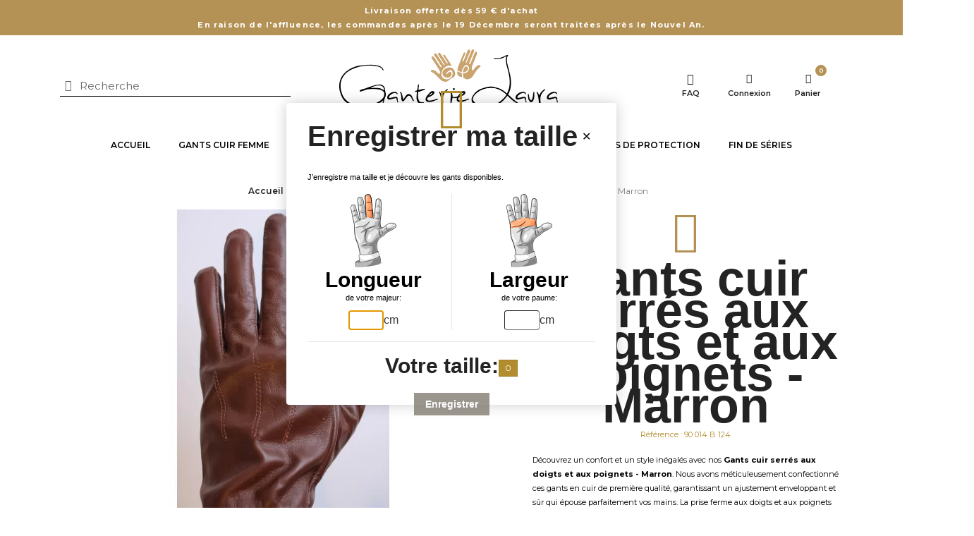

--- FILE ---
content_type: text/html; charset=utf-8
request_url: https://www.ganterie-laura.fr/gants-conduite/235-3063-gant-cuir-100-marron-fonce.html
body_size: 13487
content:
<!doctype html>
<html lang="fr-FR">

  <head>
    
      
  <meta charset="utf-8">


  <meta http-equiv="x-ua-compatible" content="ie=edge">



  <title>Gants cuir serrés aux doigts et aux poignets - Marron</title>
  
    
  
  <meta name="description" content="Découvrez un confort et un style inégalés avec nos Gants cuir serrés aux doigts et aux poignets - Marron. Nous avons méticuleusement confectionné ces gants en cuir de première qualité, garantissant un ajustement enveloppant et sûr qui épouse parfaitement vos mains. La prise ferme aux doigts et aux poignets offre une dextérité et une chaleur exceptionnelles, les rendant idéaux pour toutes les occasions. Vous apprécierez la teinte brune sophistiquée, une nuance polyvalente qui complète n&#039;importe quelle tenue. Faites l&#039;expérience de la différence qu&#039;apporte la qualité ; ces gants offrent durabilité et un toucher luxueux sur lesquels vous pouvez compter. Investissez dans une paire qui allie design intemporel et savoir-faire supérieur pour vos aventures quotidiennes.">
  <meta name="keywords" content="">
        <link rel="canonical" href="https://www.ganterie-laura.fr/gants-conduite/235-gant-cuir-100-marron-fonce.html">
    
      
  
  
    



  
  
  
  
  <script type="application/ld+json">
{
	"@context": "https://schema.org/",
	"@type": "Product",
	"name": "Gants cuir serrés aux doigts et aux poignets - Marron",
	"description": "Découvrez un confort et un style inégalés avec nos Gants cuir serrés aux doigts et aux poignets - Marron. Nous avons méticuleusement confectionné ces gants en cuir de première qualité, garantissant un ajustement enveloppant et sûr qui épouse parfaitement vos mains. La prise ferme aux doigts et aux poignets offre une dextérité et une chaleur exceptionnelles, les rendant idéaux pour toutes les occasions. Vous apprécierez la teinte brune sophistiquée, une nuance polyvalente qui complète n&#039;importe quelle tenue. Faites l&#039;expérience de la différence qu&#039;apporte la qualité ; ces gants offrent durabilité et un toucher luxueux sur lesquels vous pouvez compter. Investissez dans une paire qui allie design intemporel et savoir-faire supérieur pour vos aventures quotidiennes.",
	"category": "Gants de conduite en cuir",
	"image" :"https://www.ganterie-laura.fr/891-home_default/gant-cuir-100-marron-fonce.jpg",
	"sku": "90 014         B 124",
	"mpn": "90 014         B 124",
	"brand": {
		"@type": "Brand",
		"name": "Ganterie Laura"
	},
	"weight": {
			"@context": "https://schema.org",
			"@type": "QuantitativeValue",
			"value": "0.000000",
			"unitCode": "kg"
	},
	"offers": {
		"@type": "Offer",
		"priceCurrency": "EUR",
		"name": "Gants cuir serrés aux doigts et aux poignets - Marron",
		"price": "45.9",
		"url": "https://www.ganterie-laura.fr/gants-conduite/235-3063-gant-cuir-100-marron-fonce.html#/41-taille-75",
		"priceValidUntil": "2026-02-02",
			"image": ["https://www.ganterie-laura.fr/891-large_default/gant-cuir-100-marron-fonce.jpg","https://www.ganterie-laura.fr/892-large_default/gant-cuir-100-marron-fonce.jpg","https://www.ganterie-laura.fr/893-large_default/gant-cuir-100-marron-fonce.jpg"],
			"sku": "90 014         B 124",
		"mpn": "90 014         B 124",
				"availability": "https://schema.org/InStock",
		"seller": {
			"@type": "Organization",
			"name": "Ganterie Laura"
		}
	},
	"url": "https://www.ganterie-laura.fr/gants-conduite/235-3063-gant-cuir-100-marron-fonce.html#/41-taille-75"
}
</script>
  
  
    
  

  
    <meta property="og:title" content="Gants cuir serrés aux doigts et aux poignets - Marron" />
    <meta property="og:description" content="Découvrez un confort et un style inégalés avec nos Gants cuir serrés aux doigts et aux poignets - Marron. Nous avons méticuleusement confectionné ces gants en cuir de première qualité, garantissant un ajustement enveloppant et sûr qui épouse parfaitement vos mains. La prise ferme aux doigts et aux poignets offre une dextérité et une chaleur exceptionnelles, les rendant idéaux pour toutes les occasions. Vous apprécierez la teinte brune sophistiquée, une nuance polyvalente qui complète n&#039;importe quelle tenue. Faites l&#039;expérience de la différence qu&#039;apporte la qualité ; ces gants offrent durabilité et un toucher luxueux sur lesquels vous pouvez compter. Investissez dans une paire qui allie design intemporel et savoir-faire supérieur pour vos aventures quotidiennes." />
    <meta property="og:url" content="https://www.ganterie-laura.fr/gants-conduite/235-3063-gant-cuir-100-marron-fonce.html" />
    <meta property="og:site_name" content="Ganterie Laura" />
        



  <meta name="viewport" content="width=device-width, initial-scale=1">



  <link rel="icon" type="image/vnd.microsoft.icon" href="https://www.ganterie-laura.fr/img/favicon.ico?1664878100">
  <link rel="shortcut icon" type="image/x-icon" href="https://www.ganterie-laura.fr/img/favicon.ico?1664878100">



  



  	

  <script type="text/javascript">
        var prestashop = {"cart":{"products":[],"totals":{"total":{"type":"total","label":"Total","amount":0,"value":"0,00\u00a0\u20ac"},"total_including_tax":{"type":"total","label":"Total TTC","amount":0,"value":"0,00\u00a0\u20ac"},"total_excluding_tax":{"type":"total","label":"Total HT :","amount":0,"value":"0,00\u00a0\u20ac"}},"subtotals":{"products":{"type":"products","label":"Sous-total","amount":0,"value":"0,00\u00a0\u20ac"},"discounts":null,"shipping":{"type":"shipping","label":"Livraison","amount":0,"value":""},"tax":null},"products_count":0,"summary_string":"0 articles","vouchers":{"allowed":1,"added":[]},"discounts":[],"minimalPurchase":0,"minimalPurchaseRequired":""},"currency":{"id":1,"name":"Euro","iso_code":"EUR","iso_code_num":"978","sign":"\u20ac"},"customer":{"lastname":null,"firstname":null,"email":null,"birthday":null,"newsletter":null,"newsletter_date_add":null,"optin":null,"website":null,"company":null,"siret":null,"ape":null,"is_logged":false,"gender":{"type":null,"name":null},"addresses":[]},"language":{"name":"Fran\u00e7ais (French)","iso_code":"fr","locale":"fr-FR","language_code":"fr","is_rtl":"0","date_format_lite":"d\/m\/Y","date_format_full":"d\/m\/Y H:i:s","id":1},"page":{"title":"","canonical":"https:\/\/www.ganterie-laura.fr\/gants-conduite\/235-gant-cuir-100-marron-fonce.html","meta":{"title":"Gants cuir serr\u00e9s aux doigts et aux poignets - Marron","description":"D\u00e9couvrez un confort et un style in\u00e9gal\u00e9s avec nos Gants cuir serr\u00e9s aux doigts et aux poignets - Marron. Nous avons m\u00e9ticuleusement confectionn\u00e9 ces gants en cuir de premi\u00e8re qualit\u00e9, garantissant un ajustement enveloppant et s\u00fbr qui \u00e9pouse parfaitement vos mains. La prise ferme aux doigts et aux poignets offre une dext\u00e9rit\u00e9 et une chaleur exceptionnelles, les rendant id\u00e9aux pour toutes les occasions. Vous appr\u00e9cierez la teinte brune sophistiqu\u00e9e, une nuance polyvalente qui compl\u00e8te n'importe quelle tenue. Faites l'exp\u00e9rience de la diff\u00e9rence qu'apporte la qualit\u00e9 ; ces gants offrent durabilit\u00e9 et un toucher luxueux sur lesquels vous pouvez compter. Investissez dans une paire qui allie design intemporel et savoir-faire sup\u00e9rieur pour vos aventures quotidiennes.","keywords":"","robots":"index"},"page_name":"product","body_classes":{"lang-fr":true,"lang-rtl":false,"country-FR":true,"currency-EUR":true,"layout-full-width":true,"page-product":true,"tax-display-enabled":true,"product-id-235":true,"product-Gants cuir serr\u00e9s aux doigts et aux poignets - Marron":true,"product-id-category-21":true,"product-id-manufacturer-0":true,"product-id-supplier-0":true,"product-available-for-order":true},"admin_notifications":[]},"shop":{"name":"Ganterie Laura","logo":"https:\/\/www.ganterie-laura.fr\/img\/logo-1660909049.jpg","stores_icon":"https:\/\/www.ganterie-laura.fr\/img\/logo_stores.png","favicon":"https:\/\/www.ganterie-laura.fr\/img\/favicon.ico"},"urls":{"base_url":"https:\/\/www.ganterie-laura.fr\/","current_url":"https:\/\/www.ganterie-laura.fr\/gants-conduite\/235-3063-gant-cuir-100-marron-fonce.html","shop_domain_url":"https:\/\/www.ganterie-laura.fr","img_ps_url":"https:\/\/www.ganterie-laura.fr\/img\/","img_cat_url":"https:\/\/www.ganterie-laura.fr\/img\/c\/","img_lang_url":"https:\/\/www.ganterie-laura.fr\/img\/l\/","img_prod_url":"https:\/\/www.ganterie-laura.fr\/img\/p\/","img_manu_url":"https:\/\/www.ganterie-laura.fr\/img\/m\/","img_sup_url":"https:\/\/www.ganterie-laura.fr\/img\/su\/","img_ship_url":"https:\/\/www.ganterie-laura.fr\/img\/s\/","img_store_url":"https:\/\/www.ganterie-laura.fr\/img\/st\/","img_col_url":"https:\/\/www.ganterie-laura.fr\/img\/co\/","img_url":"https:\/\/www.ganterie-laura.fr\/themes\/carredas\/assets\/img\/","css_url":"https:\/\/www.ganterie-laura.fr\/themes\/carredas\/assets\/css\/","js_url":"https:\/\/www.ganterie-laura.fr\/themes\/carredas\/assets\/js\/","pic_url":"https:\/\/www.ganterie-laura.fr\/upload\/","pages":{"address":"https:\/\/www.ganterie-laura.fr\/adresse","addresses":"https:\/\/www.ganterie-laura.fr\/adresses","authentication":"https:\/\/www.ganterie-laura.fr\/connexion","cart":"https:\/\/www.ganterie-laura.fr\/panier","category":"https:\/\/www.ganterie-laura.fr\/index.php?controller=category","cms":"https:\/\/www.ganterie-laura.fr\/index.php?controller=cms","contact":"https:\/\/www.ganterie-laura.fr\/nous-contacter","discount":"https:\/\/www.ganterie-laura.fr\/reduction","guest_tracking":"https:\/\/www.ganterie-laura.fr\/suivi-commande-invite","history":"https:\/\/www.ganterie-laura.fr\/historique-commandes","identity":"https:\/\/www.ganterie-laura.fr\/identite","index":"https:\/\/www.ganterie-laura.fr\/","my_account":"https:\/\/www.ganterie-laura.fr\/mon-compte","order_confirmation":"https:\/\/www.ganterie-laura.fr\/confirmation-commande","order_detail":"https:\/\/www.ganterie-laura.fr\/index.php?controller=order-detail","order_follow":"https:\/\/www.ganterie-laura.fr\/suivi-commande","order":"https:\/\/www.ganterie-laura.fr\/commande","order_return":"https:\/\/www.ganterie-laura.fr\/index.php?controller=order-return","order_slip":"https:\/\/www.ganterie-laura.fr\/avoirs","pagenotfound":"https:\/\/www.ganterie-laura.fr\/page-introuvable","password":"https:\/\/www.ganterie-laura.fr\/recuperation-mot-de-passe","pdf_invoice":"https:\/\/www.ganterie-laura.fr\/index.php?controller=pdf-invoice","pdf_order_return":"https:\/\/www.ganterie-laura.fr\/index.php?controller=pdf-order-return","pdf_order_slip":"https:\/\/www.ganterie-laura.fr\/index.php?controller=pdf-order-slip","prices_drop":"https:\/\/www.ganterie-laura.fr\/promotions","product":"https:\/\/www.ganterie-laura.fr\/index.php?controller=product","search":"https:\/\/www.ganterie-laura.fr\/recherche","sitemap":"https:\/\/www.ganterie-laura.fr\/plan-du-site","stores":"https:\/\/www.ganterie-laura.fr\/magasins","supplier":"https:\/\/www.ganterie-laura.fr\/fournisseur","register":"https:\/\/www.ganterie-laura.fr\/connexion?create_account=1","order_login":"https:\/\/www.ganterie-laura.fr\/commande?login=1"},"alternative_langs":[],"theme_assets":"\/themes\/carredas\/assets\/","actions":{"logout":"https:\/\/www.ganterie-laura.fr\/?mylogout="},"no_picture_image":{"bySize":{"small_default":{"url":"https:\/\/www.ganterie-laura.fr\/img\/p\/fr-default-small_default.jpg","width":98,"height":98},"cart_default":{"url":"https:\/\/www.ganterie-laura.fr\/img\/p\/fr-default-cart_default.jpg","width":125,"height":125},"home_default":{"url":"https:\/\/www.ganterie-laura.fr\/img\/p\/fr-default-home_default.jpg","width":250,"height":250},"medium_default":{"url":"https:\/\/www.ganterie-laura.fr\/img\/p\/fr-default-medium_default.jpg","width":452,"height":452},"large_default":{"url":"https:\/\/www.ganterie-laura.fr\/img\/p\/fr-default-large_default.jpg","width":800,"height":800}},"small":{"url":"https:\/\/www.ganterie-laura.fr\/img\/p\/fr-default-small_default.jpg","width":98,"height":98},"medium":{"url":"https:\/\/www.ganterie-laura.fr\/img\/p\/fr-default-home_default.jpg","width":250,"height":250},"large":{"url":"https:\/\/www.ganterie-laura.fr\/img\/p\/fr-default-large_default.jpg","width":800,"height":800},"legend":""}},"configuration":{"display_taxes_label":true,"display_prices_tax_incl":true,"is_catalog":false,"show_prices":true,"opt_in":{"partner":false},"quantity_discount":{"type":"discount","label":"Remise sur prix unitaire"},"voucher_enabled":1,"return_enabled":0},"field_required":[],"breadcrumb":{"links":[{"title":"Accueil","url":"https:\/\/www.ganterie-laura.fr\/"},{"title":"Gants de conduite en cuir","url":"https:\/\/www.ganterie-laura.fr\/21-gants-conduite"},{"title":"Gants cuir serr\u00e9s aux doigts et aux poignets - Marron","url":"https:\/\/www.ganterie-laura.fr\/gants-conduite\/235-3063-gant-cuir-100-marron-fonce.html#\/taille-75"}],"count":3},"link":{"protocol_link":"https:\/\/","protocol_content":"https:\/\/"},"time":1768710602,"static_token":"57fcd299ff9b74c43fd0ed225dad5abd","token":"38a90f7192b2a1731ead1367138c26e4","debug":false};
        var psemailsubscription_subscription = "https:\/\/www.ganterie-laura.fr\/module\/ps_emailsubscription\/subscription";
      </script>
		<link rel="stylesheet" href="https://www.ganterie-laura.fr/modules/carredaselementor/views/lib/icomoon/style.css?v=1.0.0" media="all">
		<link rel="stylesheet" href="https://www.ganterie-laura.fr/modules/carredaselementor/views/css/carredas-icons.css?v=1.0.0" media="all">
		<link rel="stylesheet" href="https://www.ganterie-laura.fr/modules/wizardai/views/css/wizardai.elementor.css?v=2.6.15" media="all">
		<link rel="stylesheet" href="https://fonts.googleapis.com/css?family=Montserrat:100,100italic,200,200italic,300,300italic,400,400italic,500,500italic,600,600italic,700,700italic,800,800italic,900,900italic&amp;display=swap" media="all">
		<link rel="stylesheet" href="https://www.ganterie-laura.fr/themes/carredas/assets/cache/theme-82e09389.css" media="all">
	
	


	<script>
			var ceFrontendConfig = {"environmentMode":{"edit":false,"wpPreview":false},"is_rtl":false,"breakpoints":{"xs":0,"sm":480,"md":768,"lg":1025,"xl":1440,"xxl":1600},"version":"2.9.14","urls":{"assets":"\/modules\/creativeelements\/views\/"},"productQuickView":0,"settings":{"page":[],"general":{"elementor_global_image_lightbox":"1","elementor_lightbox_enable_counter":"yes","elementor_lightbox_enable_fullscreen":"yes","elementor_lightbox_enable_zoom":"yes","elementor_lightbox_title_src":"title","elementor_lightbox_description_src":"caption"},"editorPreferences":[]},"post":{"id":"235030101","title":"Gants%20cuir%20serr%C3%A9s%20aux%20doigts%20et%20aux%20poignets%20-%20Marron","excerpt":""}};
			var handsize = {"sizes":[{"id_attribute":"48","id_attribute_group":"5","position":"0","id_shop":"1","id_lang":"1","name":"6","number":6},{"id_attribute":"47","id_attribute_group":"5","position":"1","id_shop":"1","id_lang":"1","name":"7","number":7},{"id_attribute":"41","id_attribute_group":"5","position":"2","id_shop":"1","id_lang":"1","name":"7.5","number":7.5},{"id_attribute":"42","id_attribute_group":"5","position":"3","id_shop":"1","id_lang":"1","name":"8","number":8},{"id_attribute":"43","id_attribute_group":"5","position":"4","id_shop":"1","id_lang":"1","name":"8.5","number":8.5},{"id_attribute":"44","id_attribute_group":"5","position":"5","id_shop":"1","id_lang":"1","name":"9","number":9},{"id_attribute":"45","id_attribute_group":"5","position":"6","id_shop":"1","id_lang":"1","name":"9.5","number":9.5},{"id_attribute":"46","id_attribute_group":"5","position":"7","id_shop":"1","id_lang":"1","name":"10","number":10},{"id_attribute":"49","id_attribute_group":"5","position":"8","id_shop":"1","id_lang":"1","name":"11","number":11},{"id_attribute":"50","id_attribute_group":"5","position":"9","id_shop":"1","id_lang":"1","name":"12","number":12},{"id_attribute":"51","id_attribute_group":"5","position":"10","id_shop":"1","id_lang":"1","name":"10.5","number":10.5},{"id_attribute":"52","id_attribute_group":"5","position":"11","id_shop":"1","id_lang":"1","name":"11.5","number":11.5},{"id_attribute":"53","id_attribute_group":"5","position":"12","id_shop":"1","id_lang":"1","name":"12.5","number":12.5},{"id_attribute":"54","id_attribute_group":"5","position":"13","id_shop":"1","id_lang":"1","name":"13","number":13}]};
			var handsize_context = "product";
		</script>
        <link rel="preload" href="/modules/creativeelements/views/lib/ceicons/fonts/ceicons.woff2?fj664s" as="font" type="font/woff2" crossorigin>
        <!--CE-JS-->


  <!-- Microdatos Organization -->
	
<script type="application/ld+json" id="adpmicrodatos-organization-ps17v4.3.3">
{
    "name" : "Ganterie Laura",
    "url" : "https://www.ganterie-laura.fr/",
    "logo" : [
    	{

    	"@type" : "ImageObject",
    	"url" : "https://www.ganterie-laura.fr/img/logo-1660909049.jpg"
    	}
    ],
    "email" : "contact@gekkode.com",
			"address": {
	    "@type": "PostalAddress",
	    "addressLocality": "Ostricourt",
	    "postalCode": "59162",
	    "streetAddress": "535 rue du 11 Novembre",
	    "addressRegion": "",
	    "addressCountry": "FR"
	},
				
	"@context": "http://schema.org",
	"@type" : "Organization"
}
</script>


<!-- Microdatos Webpage -->
	
<script type="application/ld+json" id="adpmicrodatos-webpage-ps17v4.3.3">
{
    "@context": "http://schema.org",
    "@type" : "WebPage",
    "isPartOf": [{
        "@type":"WebSite",
        "url":  "https://www.ganterie-laura.fr/",
        "name": "Ganterie Laura"
    }],
    "name": "Gants cuir serr\u00e9s aux doigts et aux poignets - Marron",
    "url": "https://www.ganterie-laura.fr/gants-conduite/235-3063-gant-cuir-100-marron-fonce.html"
}
</script>



<!-- Microdatos Breadcrumb -->
	<script type="application/ld+json" id="adpmicrodatos-breadcrumblist-ps17v4.3.3">
    {
        "itemListElement": [
            {
                "item": "https://www.ganterie-laura.fr/",
                "name": "Accueil",
                "position": 1,
                "@type": "ListItem"
            }, 
            {
                "item": "https://www.ganterie-laura.fr/21-gants-conduite",
                "name": "Gants de conduite en cuir",
                "position": 2,
                "@type": "ListItem"
            } 
        ],
        "@context": "https://schema.org/",
        "@type": "BreadcrumbList"
    }
</script>

<!-- Microdatos Producto -->
	<script type="application/ld+json" id="adpmicrodatos-product-ps17v4.3.3">
{
    "name": "Gants cuir serr\u00e9s aux doigts et aux poignets - Marron",
    "image": ["https:\/\/www.ganterie-laura.fr\/891-large_default\/gant-cuir-100-marron-fonce.jpg"],
    "url": "https://www.ganterie-laura.fr/gants-conduite/235-gant-cuir-100-marron-fonce.html",
    "productID": "235",
    "category": "gants-conduite",
    "sku": "90 014         B 124",
    "description": "D\u00e9couvrez un confort et un style in\u00e9gal\u00e9s avec nos Gants cuir serr\u00e9s aux doigts et aux poignets - Marron. Nous avons m\u00e9ticuleusement confectionn\u00e9 ces gants en cuir de premi\u00e8re qualit\u00e9, garantissant un ajustement enveloppant et s\u00fbr qui \u00e9pouse parfaitement vos mains. La prise ferme aux doigts et aux poignets offre une dext\u00e9rit\u00e9 et une chaleur exceptionnelles, les rendant id\u00e9aux pour toutes les occasions. Vous appr\u00e9cierez la teinte brune sophistiqu\u00e9e, une nuance polyvalente qui compl\u00e8te n'importe quelle tenue. Faites l'exp\u00e9rience de la diff\u00e9rence qu'apporte la qualit\u00e9 ; ces gants offrent durabilit\u00e9 et un toucher luxueux sur lesquels vous pouvez compter. Investissez dans une paire qui allie design intemporel et savoir-faire sup\u00e9rieur pour vos aventures quotidiennes.",
    "offers": {
    "availability": "https://schema.org/InStock",
        "price": "45.90",
        "priceCurrency": "EUR",
        "url": "https://www.ganterie-laura.fr/gants-conduite/235-gant-cuir-100-marron-fonce.html",
              "itemCondition": "https://schema.org/NewCondition",
                "seller":{
            "name": "Ganterie Laura",
            "@type": "Organization"
        },
          "@type": "Offer"
  },    "@context": "https://schema.org/",
    "@type": "Product"
}
</script>

<script async src="https://www.googletagmanager.com/gtag/js?id=G-H9K9E0L4C2"></script>
<script>
  window.dataLayer = window.dataLayer || [];
  function gtag(){dataLayer.push(arguments);}
  gtag('js', new Date());
  gtag(
    'config',
    'G-H9K9E0L4C2',
    {
      'debug_mode':false
      , 'anonymize_ip': true                }
  );
</script>





      
  <meta property="og:type" content="product">
      <meta property="og:image" content="https://www.ganterie-laura.fr/891-large_default/gant-cuir-100-marron-fonce.jpg">
  
      <meta property="product:pretax_price:amount" content="45.9">
    <meta property="product:pretax_price:currency" content="EUR">
    <meta property="product:price:amount" content="45.9">
    <meta property="product:price:currency" content="EUR">
    
	
	
		<!-- Google Tag Manager -->
		<script>(function(w,d,s,l,i){w[l]=w[l]||[];w[l].push({'gtm.start':
		new Date().getTime(),event:'gtm.js'});var f=d.getElementsByTagName(s)[0],
		j=d.createElement(s),dl=l!='dataLayer'?'&l='+l:'';j.async=true;j.src=
		'https://www.googletagmanager.com/gtm.js?id='+i+dl;f.parentNode.insertBefore(j,f);
		})(window,document,'script','dataLayer','GTM-T8P6RX5');</script>
		<!-- End Google Tag Manager -->
	
  </head>

  <body id="product" class="lang-fr country-fr currency-eur layout-full-width page-product tax-display-enabled product-id-235 product-gants-cuir-serres-aux-doigts-et-aux-poignets-marron product-id-category-21 product-id-manufacturer-0 product-id-supplier-0 product-available-for-order ce-kit-1 elementor-page elementor-page-235030101">
	
	
	<!-- Google Tag Manager (noscript) -->
	<noscript><iframe src="https://www.googletagmanager.com/ns.html?id=GTM-T8P6RX5"
	height="0" width="0" style="display:none;visibility:hidden"></iframe></noscript>
	<!-- End Google Tag Manager (noscript) -->
	
	
    
      
    

    <main>
      
              

      <header id="header">
        
          	
  <div class="header-top">
    <div class="container">
       <div class="row">
                 <div data-elementor-type="content" data-elementor-id="1020101" class="elementor elementor-1020101" data-elementor-settings="[]">
            <div class="elementor-section-wrap">        <section class="elementor-element elementor-element-a0d61ae elementor-section-full_width elementor-section-stretched elementor-section-height-default elementor-section-height-default elementor-section elementor-top-section" data-id="a0d61ae" data-element_type="section" data-settings="{&quot;stretch_section&quot;:&quot;section-stretched&quot;,&quot;background_background&quot;:&quot;classic&quot;}">
                  <div class="elementor-container elementor-column-gap-narrow">
                            <div class="elementor-row">
                <div class="elementor-element elementor-element-948494b elementor-column elementor-col-100 elementor-top-column" data-id="948494b" data-element_type="column">
            <div class="elementor-column-wrap elementor-element-populated">
                <div class="elementor-widget-wrap">
                <div class="elementor-element elementor-element-897b9cb elementor-widget elementor-widget-text-editor" data-id="897b9cb" data-element_type="widget" data-widget_type="text-editor.default">
        <div class="elementor-widget-container">        <div class="elementor-text-editor elementor-clearfix"><p style="text-align: center; margin-bottom: 0px;">Livraison offerte dès 59 € d'achat<br />En raison de l'affluence, les commandes après le 19 Décembre seront traitées après le Nouvel An.</p></div>
        </div>        </div>
                        </div>
            </div>
        </div>
                        </div>
            </div>
        </section>
                <section class="elementor-element elementor-element-b77073a elementor-hidden-tablet elementor-hidden-phone elementor-section-boxed elementor-section-height-default elementor-section-height-default elementor-section elementor-top-section" data-id="b77073a" data-element_type="section">
                  <div class="elementor-container elementor-column-gap-no">
                            <div class="elementor-row">
                <div class="elementor-element elementor-element-f9868f8 elementor-column elementor-col-33 elementor-top-column" data-id="f9868f8" data-element_type="column">
            <div class="elementor-column-wrap elementor-element-populated">
                <div class="elementor-widget-wrap">
                <div class="elementor-element elementor-element-68d7bab elementor-search--skin-minimal elementor-widget elementor-widget-ajax-search" data-id="68d7bab" data-element_type="widget" data-settings="{&quot;skin&quot;:&quot;minimal&quot;,&quot;list_limit&quot;:10,&quot;show_image&quot;:&quot;yes&quot;,&quot;show_category&quot;:&quot;yes&quot;,&quot;show_price&quot;:&quot;yes&quot;}" data-widget_type="ajax-search.default">
        <div class="elementor-widget-container">        <form class="elementor-search" role="search"
            action="https://www.ganterie-laura.fr/recherche" method="get">
                            <div class="elementor-search__container">
                            <div class="elementor-search__icon">
                    <i aria-hidden="true" class="ceicon-search-medium"></i>                    <span class="elementor-screen-only">Recherche</span>
                </div>
                            <input placeholder="Recherche" class="elementor-search__input" type="search" name="s" value="">
                <div class="elementor-search__icon elementor-search__clear"><i class="ceicon-close"></i></div>
                        </div>
        </form>
        </div>        </div>
                        </div>
            </div>
        </div>
                <div class="elementor-element elementor-element-d13338c elementor-column elementor-col-33 elementor-top-column" data-id="d13338c" data-element_type="column">
            <div class="elementor-column-wrap elementor-element-populated">
                <div class="elementor-widget-wrap">
                <div class="elementor-element elementor-element-e1a031c elementor-widget elementor-widget-theme-site-logo elementor-widget-image" data-id="e1a031c" data-element_type="widget" data-widget_type="theme-site-logo.default">
        <div class="elementor-widget-container">        <div class="elementor-image">
                            <a href="/">
                    <img src="/img/logo-1660909049.jpg" alt="Ganterie Laura" loading="lazy">                    </a>
                                </div>
        </div>        </div>
                        </div>
            </div>
        </div>
                <div class="elementor-element elementor-element-b592673 elementor-column elementor-col-33 elementor-top-column" data-id="b592673" data-element_type="column">
            <div class="elementor-column-wrap elementor-element-populated">
                <div class="elementor-widget-wrap">
                <section class="elementor-element elementor-element-7c5858f elementor-section-boxed elementor-section-height-default elementor-section-height-default elementor-section elementor-inner-section" data-id="7c5858f" data-element_type="section">
                  <div class="elementor-container elementor-column-gap-default">
                            <div class="elementor-row">
                <div class="elementor-element elementor-element-db8d39a elementor-column elementor-col-33 elementor-inner-column" data-id="db8d39a" data-element_type="column">
            <div class="elementor-column-wrap elementor-element-populated">
                <div class="elementor-widget-wrap">
                <div class="elementor-element elementor-element-3605baf elementor-view-default elementor-position-top elementor-vertical-align-top elementor-widget elementor-widget-icon-box-header" data-id="3605baf" data-element_type="widget" data-widget_type="icon-box-header.default">
        <div class="elementor-widget-container">        <a href="/content/6-faq"  class="carredas-icon-box-header">
                    <span class="carredas-icon-box-icon">
                <i class="icon-faq" aria-hidden="true"></i>
            </span>
                    <span class="carredas-icon-box-content hidden-sm-down">
                FAQ            </span>
        </a>
        </div>        </div>
                        </div>
            </div>
        </div>
                <div class="elementor-element elementor-element-bd3440f elementor-column elementor-col-33 elementor-inner-column" data-id="bd3440f" data-element_type="column">
            <div class="elementor-column-wrap elementor-element-populated">
                <div class="elementor-widget-wrap">
                <div class="elementor-element elementor-element-b3029dd elementor-widget elementor-widget-customer-access" data-id="b3029dd" data-element_type="widget" data-widget_type="customer-access.default">
        <div class="elementor-widget-container"><div class="carredas-elementor carredaselementor-customersignin user-info">
            <a
                href="https://www.ganterie-laura.fr/mon-compte"
                title="Identifiez-vous"
                rel="nofollow"
        >
            <span class="custom-icon-customeraccess customeraccess"><i class="icon-compte"></i></span>
            <span class="hidden-sm-down">Connexion</span>
        </a>
    </div>
</div>        </div>
                        </div>
            </div>
        </div>
                <div class="elementor-element elementor-element-5649e62 elementor-column elementor-col-33 elementor-inner-column" data-id="5649e62" data-element_type="column">
            <div class="elementor-column-wrap elementor-element-populated">
                <div class="elementor-widget-wrap">
                <div class="elementor-element elementor-element-259ba7b elementor-widget elementor-widget-shopping-cart-carredas" data-id="259ba7b" data-element_type="widget" data-widget_type="shopping-cart-carredas.default">
        <div class="elementor-widget-container"><div class="carredas-elementor carredaselementor-shoppingcart blockcart cart-preview inactive" data-refresh-url="//www.ganterie-laura.fr/module/ps_shoppingcart/ajax">
    <div class="header">
        <a rel="nofollow" aria-label="Lien du panier contenant 0 produit(s)" href="//www.ganterie-laura.fr/panier?action=show">
            <span class="custom-icon-shoppingcart shoppingcart"><i class="icon-panier"></i></span>
            <div>
                <span class="hidden-md-down">Panier</span>
                                    <span class="cart-products-count">0</span>
                            </div>
        </a>
    </div>
</div>
</div>        </div>
                        </div>
            </div>
        </div>
                        </div>
            </div>
        </section>
                        </div>
            </div>
        </div>
                        </div>
            </div>
        </section>
                <section class="elementor-element elementor-element-e05a275 elementor-hidden-tablet elementor-hidden-phone elementor-section-boxed elementor-section-height-default elementor-section-height-default elementor-section elementor-top-section" data-id="e05a275" data-element_type="section">
                  <div class="elementor-container elementor-column-gap-no">
                            <div class="elementor-row">
                <div class="elementor-element elementor-element-de62324 elementor-column elementor-col-100 elementor-top-column" data-id="de62324" data-element_type="column">
            <div class="elementor-column-wrap elementor-element-populated">
                <div class="elementor-widget-wrap">
                <div class="elementor-element elementor-element-6270d4b elementor-nav--align-center elementor-nav--dropdown-tablet elementor-nav--text-align-aside elementor-nav--toggle elementor-nav--burger elementor-widget elementor-widget-nav-menu" data-id="6270d4b" data-element_type="widget" data-settings="{&quot;submenu_icon&quot;:{&quot;value&quot;:&quot;fas fa-chevron-down&quot;,&quot;library&quot;:&quot;fa-solid&quot;},&quot;layout&quot;:&quot;horizontal&quot;,&quot;show_submenu_on&quot;:&quot;hover&quot;,&quot;animation_dropdown&quot;:&quot;toggle&quot;,&quot;toggle&quot;:&quot;burger&quot;}" data-widget_type="nav-menu.default">
        <div class="elementor-widget-container">            <nav class="elementor-nav-menu elementor-nav--main elementor-nav__container elementor-nav--layout-horizontal">        <ul id="menu-1-6270d4b" class="elementor-nav">
                    <li class="menu-item menu-item-type-link menu-item-lnk-accueil">
                <a class="elementor-item" href="/">
                    Accueil                                </a>
                            </li>
                    <li class="menu-item menu-item-type-category menu-item-category-17">
                <a class="elementor-item" href="https://www.ganterie-laura.fr/17-gants-femme">
                    Gants cuir Femme                                </a>
                            </li>
                    <li class="menu-item menu-item-type-category menu-item-category-18">
                <a class="elementor-item" href="https://www.ganterie-laura.fr/18-gants-homme">
                    Gants cuir Homme                                </a>
                            </li>
                    <li class="menu-item menu-item-type-category menu-item-category-21">
                <a class="elementor-item" href="https://www.ganterie-laura.fr/21-gants-conduite">
                    Gants de conduite en cuir                                </a>
                            </li>
                    <li class="menu-item menu-item-type-category menu-item-category-24">
                <a class="elementor-item" href="https://www.ganterie-laura.fr/24-gants-de-protection">
                    Gants  de protection                                </a>
                            </li>
                    <li class="menu-item menu-item-type-category menu-item-category-23">
                <a class="elementor-item" href="https://www.ganterie-laura.fr/23-les-petits-prix">
                    Fin de séries                                </a>
                            </li>
                </ul>
        </nav>
                    <div class="elementor-menu-toggle">
            <i class="fa" aria-hidden="true"></i>
            <span class="elementor-screen-only">Menu</span>
        </div>
        <nav class="elementor-nav--dropdown elementor-nav__container">        <ul id="menu-2-6270d4b" class="elementor-nav">
                    <li class="menu-item menu-item-type-link menu-item-lnk-accueil">
                <a class="elementor-item" href="/">
                    Accueil                                </a>
                            </li>
                    <li class="menu-item menu-item-type-category menu-item-category-17">
                <a class="elementor-item" href="https://www.ganterie-laura.fr/17-gants-femme">
                    Gants cuir Femme                                </a>
                            </li>
                    <li class="menu-item menu-item-type-category menu-item-category-18">
                <a class="elementor-item" href="https://www.ganterie-laura.fr/18-gants-homme">
                    Gants cuir Homme                                </a>
                            </li>
                    <li class="menu-item menu-item-type-category menu-item-category-21">
                <a class="elementor-item" href="https://www.ganterie-laura.fr/21-gants-conduite">
                    Gants de conduite en cuir                                </a>
                            </li>
                    <li class="menu-item menu-item-type-category menu-item-category-24">
                <a class="elementor-item" href="https://www.ganterie-laura.fr/24-gants-de-protection">
                    Gants  de protection                                </a>
                            </li>
                    <li class="menu-item menu-item-type-category menu-item-category-23">
                <a class="elementor-item" href="https://www.ganterie-laura.fr/23-les-petits-prix">
                    Fin de séries                                </a>
                            </li>
                </ul>
        </nav>
        </div>        </div>
                        </div>
            </div>
        </div>
                        </div>
            </div>
        </section>
                <section class="elementor-element elementor-element-ce3d1b4 elementor-hidden-desktop elementor-section-boxed elementor-section-height-default elementor-section-height-default elementor-section elementor-top-section" data-id="ce3d1b4" data-element_type="section">
                  <div class="elementor-container elementor-column-gap-default">
                            <div class="elementor-row">
                <div class="elementor-element elementor-element-7cf8286 elementor-column elementor-col-100 elementor-top-column" data-id="7cf8286" data-element_type="column">
            <div class="elementor-column-wrap elementor-element-populated">
                <div class="elementor-widget-wrap">
                <div class="elementor-element elementor-element-6cc40fa elementor-widget elementor-widget-theme-site-logo elementor-widget-image" data-id="6cc40fa" data-element_type="widget" data-widget_type="theme-site-logo.default">
        <div class="elementor-widget-container">        <div class="elementor-image">
                            <a href="/">
                    <img src="/img/logo-1660909049.jpg" alt="Ganterie Laura" loading="lazy">                    </a>
                                </div>
        </div>        </div>
                        </div>
            </div>
        </div>
                        </div>
            </div>
        </section>
                <section class="elementor-element elementor-element-4455de5 elementor-hidden-desktop elementor-section-boxed elementor-section-height-default elementor-section-height-default elementor-section elementor-top-section" data-id="4455de5" data-element_type="section">
                  <div class="elementor-container elementor-column-gap-default">
                            <div class="elementor-row">
                <div class="elementor-element elementor-element-2b353ed elementor-column elementor-col-50 elementor-top-column" data-id="2b353ed" data-element_type="column">
            <div class="elementor-column-wrap elementor-element-populated">
                <div class="elementor-widget-wrap">
                <div class="elementor-element elementor-element-d82d811 elementor-nav--align-center elementor-nav--stretch elementor-nav--dropdown-tablet elementor-nav--text-align-aside elementor-nav--toggle elementor-nav--burger elementor-widget elementor-widget-nav-menu" data-id="d82d811" data-element_type="widget" data-settings="{&quot;full_width&quot;:&quot;stretch&quot;,&quot;layout&quot;:&quot;horizontal&quot;,&quot;submenu_icon&quot;:{&quot;value&quot;:&quot;fas fa-caret-down&quot;,&quot;library&quot;:&quot;fa-solid&quot;},&quot;show_submenu_on&quot;:&quot;hover&quot;,&quot;animation_dropdown&quot;:&quot;toggle&quot;,&quot;toggle&quot;:&quot;burger&quot;}" data-widget_type="nav-menu.default">
        <div class="elementor-widget-container">            <nav class="elementor-nav-menu elementor-nav--main elementor-nav__container elementor-nav--layout-horizontal">        <ul id="menu-1-d82d811" class="elementor-nav">
                    <li class="menu-item menu-item-type-link menu-item-lnk-accueil">
                <a class="elementor-item" href="/">
                    Accueil                                </a>
                            </li>
                    <li class="menu-item menu-item-type-category menu-item-category-17">
                <a class="elementor-item" href="https://www.ganterie-laura.fr/17-gants-femme">
                    Gants cuir Femme                                </a>
                            </li>
                    <li class="menu-item menu-item-type-category menu-item-category-18">
                <a class="elementor-item" href="https://www.ganterie-laura.fr/18-gants-homme">
                    Gants cuir Homme                                </a>
                            </li>
                    <li class="menu-item menu-item-type-category menu-item-category-21">
                <a class="elementor-item" href="https://www.ganterie-laura.fr/21-gants-conduite">
                    Gants de conduite en cuir                                </a>
                            </li>
                    <li class="menu-item menu-item-type-category menu-item-category-24">
                <a class="elementor-item" href="https://www.ganterie-laura.fr/24-gants-de-protection">
                    Gants  de protection                                </a>
                            </li>
                    <li class="menu-item menu-item-type-category menu-item-category-23">
                <a class="elementor-item" href="https://www.ganterie-laura.fr/23-les-petits-prix">
                    Fin de séries                                </a>
                            </li>
                </ul>
        </nav>
                    <div class="elementor-menu-toggle">
            <i class="fa" aria-hidden="true"></i>
            <span class="elementor-screen-only">Menu</span>
        </div>
        <nav class="elementor-nav--dropdown elementor-nav__container">        <ul id="menu-2-d82d811" class="elementor-nav">
                    <li class="menu-item menu-item-type-link menu-item-lnk-accueil">
                <a class="elementor-item" href="/">
                    Accueil                                </a>
                            </li>
                    <li class="menu-item menu-item-type-category menu-item-category-17">
                <a class="elementor-item" href="https://www.ganterie-laura.fr/17-gants-femme">
                    Gants cuir Femme                                </a>
                            </li>
                    <li class="menu-item menu-item-type-category menu-item-category-18">
                <a class="elementor-item" href="https://www.ganterie-laura.fr/18-gants-homme">
                    Gants cuir Homme                                </a>
                            </li>
                    <li class="menu-item menu-item-type-category menu-item-category-21">
                <a class="elementor-item" href="https://www.ganterie-laura.fr/21-gants-conduite">
                    Gants de conduite en cuir                                </a>
                            </li>
                    <li class="menu-item menu-item-type-category menu-item-category-24">
                <a class="elementor-item" href="https://www.ganterie-laura.fr/24-gants-de-protection">
                    Gants  de protection                                </a>
                            </li>
                    <li class="menu-item menu-item-type-category menu-item-category-23">
                <a class="elementor-item" href="https://www.ganterie-laura.fr/23-les-petits-prix">
                    Fin de séries                                </a>
                            </li>
                </ul>
        </nav>
        </div>        </div>
                        </div>
            </div>
        </div>
                <div class="elementor-element elementor-element-442e408 elementor-column elementor-col-50 elementor-top-column" data-id="442e408" data-element_type="column">
            <div class="elementor-column-wrap elementor-element-populated">
                <div class="elementor-widget-wrap">
                <section class="elementor-element elementor-element-7db2c15 elementor-section-boxed elementor-section-height-default elementor-section-height-default elementor-section elementor-inner-section" data-id="7db2c15" data-element_type="section">
                  <div class="elementor-container elementor-column-gap-default">
                            <div class="elementor-row">
                <div class="elementor-element elementor-element-e4ba99d elementor-column elementor-col-33 elementor-inner-column" data-id="e4ba99d" data-element_type="column">
            <div class="elementor-column-wrap elementor-element-populated">
                <div class="elementor-widget-wrap">
                <div class="elementor-element elementor-element-6c56b3e elementor-view-default elementor-position-top elementor-vertical-align-top elementor-widget elementor-widget-icon-box-header" data-id="6c56b3e" data-element_type="widget" data-widget_type="icon-box-header.default">
        <div class="elementor-widget-container">        <a href="/content/6-faq"  class="carredas-icon-box-header">
                    <span class="carredas-icon-box-icon">
                <i class="icon-faq" aria-hidden="true"></i>
            </span>
                    <span class="carredas-icon-box-content hidden-sm-down">
                FAQ            </span>
        </a>
        </div>        </div>
                        </div>
            </div>
        </div>
                <div class="elementor-element elementor-element-158bc93 elementor-column elementor-col-33 elementor-inner-column" data-id="158bc93" data-element_type="column">
            <div class="elementor-column-wrap elementor-element-populated">
                <div class="elementor-widget-wrap">
                <div class="elementor-element elementor-element-dd4f714 elementor-widget elementor-widget-customer-access" data-id="dd4f714" data-element_type="widget" data-widget_type="customer-access.default">
        <div class="elementor-widget-container"><div class="carredas-elementor carredaselementor-customersignin user-info">
            <a
                href="https://www.ganterie-laura.fr/mon-compte"
                title="Identifiez-vous"
                rel="nofollow"
        >
            <span class="custom-icon-customeraccess customeraccess"><i class="icon-compte"></i></span>
            <span class="hidden-sm-down">Connexion</span>
        </a>
    </div>
</div>        </div>
                        </div>
            </div>
        </div>
                <div class="elementor-element elementor-element-18f0eba elementor-column elementor-col-33 elementor-inner-column" data-id="18f0eba" data-element_type="column">
            <div class="elementor-column-wrap elementor-element-populated">
                <div class="elementor-widget-wrap">
                <div class="elementor-element elementor-element-0c6fa99 elementor-widget elementor-widget-shopping-cart-carredas" data-id="0c6fa99" data-element_type="widget" data-widget_type="shopping-cart-carredas.default">
        <div class="elementor-widget-container"><div class="carredas-elementor carredaselementor-shoppingcart blockcart cart-preview inactive" data-refresh-url="//www.ganterie-laura.fr/module/ps_shoppingcart/ajax">
    <div class="header">
        <a rel="nofollow" aria-label="Lien du panier contenant 0 produit(s)" href="//www.ganterie-laura.fr/panier?action=show">
            <span class="custom-icon-shoppingcart shoppingcart"><i class="icon-panier"></i></span>
            <div>
                <span class="hidden-md-down">Panier</span>
                                    <span class="cart-products-count">0</span>
                            </div>
        </a>
    </div>
</div>
</div>        </div>
                        </div>
            </div>
        </div>
                        </div>
            </div>
        </section>
                        </div>
            </div>
        </div>
                        </div>
            </div>
        </section>
        </div>
        </div>
        
      </div>
    </div>
  </div>
  

        
      </header>

      <section id="wrapper">
        
          
<aside id="notifications">
  <div class="container">
    
    
    
      </div>
</aside>
        

        
        <div class="container">

                        
                  <nav data-depth="3" class="breadcrumb hidden-sm-down">
  <ol>
    
              
          <li>
                          <a href="https://www.ganterie-laura.fr/"><span>Accueil</span></a>
                      </li>
        
              
          <li>
                          <a href="https://www.ganterie-laura.fr/21-gants-conduite"><span>Gants de conduite en cuir</span></a>
                      </li>
        
              
          <li>
                          <span>Gants cuir serrés aux doigts et aux poignets - Marron</span>
                      </li>
        
          
  </ol>
</nav>
              
          
          

          
  <div id="content-wrapper" class="js-content-wrapper">
    
    

  <section id="main">
    <meta content="https://www.ganterie-laura.fr/gants-conduite/235-3063-gant-cuir-100-marron-fonce.html#/41-taille-75">

    <div class="row product-container js-product-container">
      <div class="col-md-7">
        
          <section class="page-content" id="content">
            
              
    <ul class="product-flags js-product-flags">
                    </ul>


              
                <div class="images-container js-images-container">
  
    <div class="product-cover">
              <img
          class="js-qv-product-cover img-fluid"
          src="https://www.ganterie-laura.fr/891-medium_default/gant-cuir-100-marron-fonce.jpg"
                      alt="Gants de conduite en cuir marron ajustés"
            title="Gants de conduite en cuir marron ajustés"
                    loading="lazy"
          width="452"
          height="452"
        >
          </div>
  

  
    <div class="js-qv-mask mask">
      <ul class="product-images js-qv-product-images">
                  <li class="thumb-container js-thumb-container">
            <img
              class="thumb js-thumb  selected js-thumb-selected "
              data-image-medium-src="https://www.ganterie-laura.fr/891-medium_default/gant-cuir-100-marron-fonce.jpg"
              data-image-large-src="https://www.ganterie-laura.fr/891-large_default/gant-cuir-100-marron-fonce.jpg"
              src="https://www.ganterie-laura.fr/891-small_default/gant-cuir-100-marron-fonce.jpg"
                              alt="Gants de conduite en cuir marron ajustés"
                title="Gants de conduite en cuir marron ajustés"
                            loading="lazy"
              width="98"
              height="98"
            >
          </li>
                  <li class="thumb-container js-thumb-container">
            <img
              class="thumb js-thumb "
              data-image-medium-src="https://www.ganterie-laura.fr/892-medium_default/gant-cuir-100-marron-fonce.jpg"
              data-image-large-src="https://www.ganterie-laura.fr/892-large_default/gant-cuir-100-marron-fonce.jpg"
              src="https://www.ganterie-laura.fr/892-small_default/gant-cuir-100-marron-fonce.jpg"
                              alt="Gants de conduite ajustés en cuir marron"
                title="Gants de conduite ajustés en cuir marron"
                            loading="lazy"
              width="98"
              height="98"
            >
          </li>
                  <li class="thumb-container js-thumb-container">
            <img
              class="thumb js-thumb "
              data-image-medium-src="https://www.ganterie-laura.fr/893-medium_default/gant-cuir-100-marron-fonce.jpg"
              data-image-large-src="https://www.ganterie-laura.fr/893-large_default/gant-cuir-100-marron-fonce.jpg"
              src="https://www.ganterie-laura.fr/893-small_default/gant-cuir-100-marron-fonce.jpg"
                              alt="Gants de conduite en cuir marron ajustés"
                title="Gants de conduite en cuir marron ajustés"
                            loading="lazy"
              width="98"
              height="98"
            >
          </li>
              </ul>
    </div>
  

</div>
              
              <div class="scroll-box-arrows">
                <i class="material-icons left">&#xE314;</i>
                <i class="material-icons right">&#xE315;</i>
              </div>

            
          </section>
        
        </div>
        <div class="col-md-5">
          
            
                <div class="block-category-icon block-category-icon-product"><i class="icon-mains"></i></div>
                <h1 class="h1">Gants cuir serrés aux doigts et aux poignets - Marron</h1>
                <p class="reference">R&eacute;f&eacute;rence : 90 014         B 124</p>
            
          

            
                <div id="product-description-short-235" class="product-description-short"><p>Découvrez un confort et un style inégalés avec nos <strong>Gants cuir serrés aux doigts et aux poignets - Marron</strong>. Nous avons méticuleusement confectionné ces gants en cuir de première qualité, garantissant un ajustement enveloppant et sûr qui épouse parfaitement vos mains. La prise ferme aux doigts et aux poignets offre une dextérité et une chaleur exceptionnelles, les rendant idéaux pour toutes les occasions. Vous apprécierez la teinte brune sophistiquée, une nuance polyvalente qui complète n'importe quelle tenue. Faites l'expérience de la différence qu'apporte la qualité ; ces gants offrent durabilité et un toucher luxueux sur lesquels vous pouvez compter. Investissez dans une paire qui allie design intemporel et savoir-faire supérieur pour vos aventures quotidiennes.</p></div>
            

            

          <div class="product-information">

            
            <div class="product-actions js-product-actions">
              
                <form action="https://www.ganterie-laura.fr/panier" method="post" id="add-to-cart-or-refresh">
                  <input type="hidden" name="token" value="57fcd299ff9b74c43fd0ed225dad5abd">
                  <input type="hidden" name="id_product" value="235" id="product_page_product_id">
                  <input type="hidden" name="id_customization" value="0" id="product_customization_id" class="js-product-customization-id">

                  <div class="handsize-product">
    <main class="handsize-widget-content">
        <div class="handsize-mains">
            <div class="handsize-mains-longueur">
                <img src="/modules/handsize/views/img/main_longueur.png" alt="Longueur de votre majeur">
                <p class="handsize-mains-longueur-title h2">Longueur</p>
                <p>de votre majeur:</p>
                <div class="handsize-mains-input">
                    <input id="handsize-input-longueur" class="handsize-input-longueur handsize-input" type="number">
                    <span class="handsize-input-unit">cm</span>
                </div>
            </div>
            <div class="hr-vertical"></div>
            <div class="handsize-mains-largeur">
                <img src="/modules/handsize/views/img/main_largeur.png" alt="Largeur de votre paume">
                <p class="handsize-mains-longueur-title h2">Largeur</p>
                <p>de votre paume:</p>
                <div class="handsize-mains-input">
                    <input id="handsize-input-largeur" class="handsize-input-largeur handsize-input" type="number">
                    <span class="handsize-input-unit">cm</span>
                </div>
            </div>
        </div>
        <hr>
        <div class="handsize-mains-result">
            <span class="handsize-main-result-label h2">Votre taille:</span> <span id="handsize-result" class="handsize-result">7.5</span>
        </div>
        <div class="handsize-price text-center">
                <div class="product-prices js-product-prices">
        
                    

        
            <div
                    class="product-price h5 ">

                <div class="current-price">
                      <span class='current-price-value'>
                                                                                45,90 €
                                                </span>

                                    </div>

                
                                    
            </div>
        

        
                    

        
                    

        
                    
    </div>
        </div>
    </main>

    <div class="product-add-to-cart js-product-add-to-cart">
                    <input
                    type="hidden"
                    name="qty"
                    value="1"
            >
            <input
                    type="hidden"
                    name="id_product" id="handsize_id_product"
                    value="235"
            >
            <input
                    type="hidden"
                    name="id_product_attribute" id="handsize_id_product_attribute"
                    value="3063"
            >
            <div class="add">
                <button
                        class="btn btn-primary add-to-cart"
                        data-button-action="add-to-cart"
                        type="submit"
                                        >
                    Ajouter au panier >
                </button>
            </div>

            <span id="product-availability" class="js-product-availability">
                            </span>
            </div>

</div>


                  

                  
                                      

                  
                    <section class="product-discounts js-product-discounts">
  </section>
                  

                  

                  
                    <div class="product-additional-info js-product-additional-info">
  
</div>
                  

                                    
                </form>
              

            </div>

            
              
            

            
                		    <div class="product-description-wrapper">
                      <div class="title-laura text-center mb-1">Description :</div>
                      <div class="product-description -paragraph">
                          <!--<div>
                              <img src="/themes/carredas/assets/img/emballage.jpg" alt="Emballage cadeau offert" width="82" height="82" style="max-width: inherit;">
                          </div>-->
			  <div>
                              <p><strong>Ganterie Laura</strong> présente un chef-d'œuvre de l'artisanat en cuir avec ses <strong>Marron</strong>, soigneusement conçus pour les passionnés de conduite à la recherche de style et de fonctionnalité.</p>
<p>Offrez-vous le luxe du <strong>100 % cuir d'agneau véritable</strong>, soigneusement sélectionné pour sa douceur et sa durabilité. La riche <strong>teinte Marron</strong> de l'extérieur dégage une sophistication, parfaitement complétée par la finition intérieure en <strong>cuir Marron naturel</strong>, mettant en valeur la beauté du cuir brut et indubitable contre votre peau.</p>
<p>Conçus avec précision pour épouser parfaitement vos doigts et poignets, ces gants garantissent une expérience de conduite confortable. L'absence de doublure permet une connexion plus tactile avec le volant, améliorant votre contrôle et votre sensibilité en conduisant.</p>
<p>Idéaux pour ceux qui apprécient la sensation authentique du cuir de haute qualité contre leur peau, ces <strong>gants de conduite Marron</strong> de la collection <strong>Gants de conduite en cuir de Ganterie Laura</strong> ne sont pas seulement un accessoire mais une partie intégrante de votre tenue de conduite.</p>
<p>Élevez votre expérience de conduite avec le parfait mélange de style, de confort et de qualité de cuir premium que seule <strong>Ganterie Laura</strong> peut offrir.<strong></strong></p>
			  </div>
                      </div>
		    </div>
                    <hr>
                                <div class="product-extrainfo">
                    <div>
                        <div class="title-laura text-center mb-1" style="white-space: nowrap;">Extérieur du gant :</div>
                        <div class="product-extrainfo-description">
                            <!-- Show feature "Gants cuir 100%" and "Couleur extérieur" if exist  -->
                                                                                                                                        <div class="product-extrainfo-description-item">
                                            <div class="product-extrainfo-description-item-name" style="font-weight: bold;">Gants cuir 100% :</div>
                                            <div class="product-extrainfo-description-item-value">Agneau</div>
                                        </div>
                                                                                                                                                <div class="product-extrainfo-description-item">
                                            <div class="product-extrainfo-description-item-name" style="font-weight: bold;">Couleur extérieur :</div>
                                            <div class="product-extrainfo-description-item-value">Marron</div>
                                        </div>
                                                                                                                                                                                                                                                                                                                                    </div>
                    </div>
                    <div>
                        <div class="title-laura text-center mb-1" style="white-space: nowrap;">Intérieur du gant :</div>
                        <div class="product-extrainfo-description">
                            <!-- Show feature "Intérieur" and "Couleur intérieur" if exist  -->
                                                                                                                                                                                                                                                                                <div class="product-extrainfo-description-item">
                                            <div class="product-extrainfo-description-item-name" style="font-weight: bold;">Intérieur :</div>
                                            <div class="product-extrainfo-description-item-value">non doublé (directement la peau du cuir)</div>
                                        </div>
                                                                                                                                                <div class="product-extrainfo-description-item">
                                            <div class="product-extrainfo-description-item-name" style="font-weight: bold;">Couleur intérieur :</div>
                                            <div class="product-extrainfo-description-item-value">Marron</div>
                                        </div>
                                                                                                                                                                                            </div>
                    </div>
                </div>
          
        </div>
      </div>
    </div>

    
          

    
      <section class="featured-products clearfix mt-3">
  <h2>Les clients qui ont acheté ce produit ont également acheté...</h2>
  

<div class="products">
            	
    
<div class="js-product product">
  <article class="product-miniature js-product-miniature" data-id-product="171" data-id-product-attribute="2187">
    <div class="thumbnail-container">
      <div class="thumbnail-top">
        
                      <a href="https://www.ganterie-laura.fr/gants-conduite/171-2187-gant-cuir-100-marron-fonce.html#/41-taille-75" class="thumbnail product-thumbnail">
              <img
                src="https://www.ganterie-laura.fr/688-home_default/gant-cuir-100-marron-fonce.jpg"
                alt="Gants de conduite d&#039;hiver en cuir noir"
                loading="lazy"
                data-full-size-image-url="https://www.ganterie-laura.fr/688-large_default/gant-cuir-100-marron-fonce.jpg"
                width="250"
                height="250"
              />
            </a>
                  

      </div>

      <div class="product-description">
        
                      <h2 class="h3 product-title"><a href="https://www.ganterie-laura.fr/gants-conduite/171-2187-gant-cuir-100-marron-fonce.html#/41-taille-75" content="https://www.ganterie-laura.fr/gants-conduite/171-2187-gant-cuir-100-marron-fonce.html#/41-taille-75">hiver - Serrés aux poignets...</a></h2>
                  

        
                      <div class="product-price-and-shipping">
              
              

              <span class="price" aria-label="Prix">
                                                  39,90 €
                              </span>

              

              
            </div>
                  

        
          
        
      </div>

      
    <ul class="product-flags js-product-flags">
                    </ul>

    </div>
      <div class="product-overflow">
    <div class="product-overflow-buttons">
        <a class="quickview-button" href="#">
            <img src="/themes/carredas/assets/img/ajout-rapide.png" alt="Ajout rapide">
        </a>
        <a class="product-overflow-link" href="https://www.ganterie-laura.fr/gants-conduite/171-2187-gant-cuir-100-marron-fonce.html#/41-taille-75">
            <img src="/themes/carredas/assets/img/fiche-produit.png" alt="Fiche produit">
        </a>
    </div>
    <div class="product-overflow-bg"></div>
</div>
  </article>
</div>

    </div>
</section>
<script type="text/javascript">
      document.addEventListener('DOMContentLoaded', function() {
        gtag("event", "view_item", {"send_to": "G-H9K9E0L4C2", "currency": "EUR", "value": 45.9, "items": [{"item_id":"235-3063","item_name":"Gants cuir serrés aux doigts et aux poignets - Marron","affiliation":"Ganterie Laura","index":0,"price":45.9,"quantity":1,"item_variant":"7.5","item_category":"Gants de conduite en cuir","item_category2":"Gants cuir Homme"}]});
      });
</script>

    

    
      <div class="modal fade js-product-images-modal" id="product-modal">
  <div class="modal-dialog" role="document">
    <div class="modal-content">
      <div class="modal-body">
                <figure>
                      <img
              class="js-modal-product-cover product-cover-modal"
              width="800"
              src="https://www.ganterie-laura.fr/891-large_default/gant-cuir-100-marron-fonce.jpg"
                              alt="Gants de conduite en cuir marron ajustés"
                title="Gants de conduite en cuir marron ajustés"
                            height="800"
            >
                    <figcaption class="image-caption">
          
            <div id="product-description-short"><p>Découvrez un confort et un style inégalés avec nos <strong>Gants cuir serrés aux doigts et aux poignets - Marron</strong>. Nous avons méticuleusement confectionné ces gants en cuir de première qualité, garantissant un ajustement enveloppant et sûr qui épouse parfaitement vos mains. La prise ferme aux doigts et aux poignets offre une dextérité et une chaleur exceptionnelles, les rendant idéaux pour toutes les occasions. Vous apprécierez la teinte brune sophistiquée, une nuance polyvalente qui complète n'importe quelle tenue. Faites l'expérience de la différence qu'apporte la qualité ; ces gants offrent durabilité et un toucher luxueux sur lesquels vous pouvez compter. Investissez dans une paire qui allie design intemporel et savoir-faire supérieur pour vos aventures quotidiennes.</p></div>
          
        </figcaption>
        </figure>
        <aside id="thumbnails" class="thumbnails js-thumbnails text-sm-center">
          
            <div class="js-modal-mask mask  nomargin ">
              <ul class="product-images js-modal-product-images">
                                  <li class="thumb-container js-thumb-container">
                    <img
                      data-image-large-src="https://www.ganterie-laura.fr/891-large_default/gant-cuir-100-marron-fonce.jpg"
                      class="thumb js-modal-thumb"
                      src="https://www.ganterie-laura.fr/891-home_default/gant-cuir-100-marron-fonce.jpg"
                                              alt="Gants de conduite en cuir marron ajustés"
                        title="Gants de conduite en cuir marron ajustés"
                                            width="250"
                      height="148"
                    >
                  </li>
                                  <li class="thumb-container js-thumb-container">
                    <img
                      data-image-large-src="https://www.ganterie-laura.fr/892-large_default/gant-cuir-100-marron-fonce.jpg"
                      class="thumb js-modal-thumb"
                      src="https://www.ganterie-laura.fr/892-home_default/gant-cuir-100-marron-fonce.jpg"
                                              alt="Gants de conduite ajustés en cuir marron"
                        title="Gants de conduite ajustés en cuir marron"
                                            width="250"
                      height="148"
                    >
                  </li>
                                  <li class="thumb-container js-thumb-container">
                    <img
                      data-image-large-src="https://www.ganterie-laura.fr/893-large_default/gant-cuir-100-marron-fonce.jpg"
                      class="thumb js-modal-thumb"
                      src="https://www.ganterie-laura.fr/893-home_default/gant-cuir-100-marron-fonce.jpg"
                                              alt="Gants de conduite en cuir marron ajustés"
                        title="Gants de conduite en cuir marron ajustés"
                                            width="250"
                      height="148"
                    >
                  </li>
                              </ul>
            </div>
          
                  </aside>
      </div>
    </div><!-- /.modal-content -->
  </div><!-- /.modal-dialog -->
</div><!-- /.modal -->
    

    
      <footer class="page-footer">
        
          <!-- Footer content -->
        
      </footer>
    
  </section>


    
  </div>


          
        </div>
        
      </section>

      <footer id="footer" class="js-footer">
        
          	
  <div class="handsize-modal handsize-modal-slide" id="handsize-modal" aria-hidden="true">
    <div class="handsize-modal-overlay" tabindex="-1" data-micromodal-close="handsize-modal">
        <div class="handsize-modal-container" role="dialog" aria-modal="true" aria-labelledby="handsize-modal-1-title">
            <div class="handsize-icon-position">
                <i class="icon-mains"></i>
            </div>
            <header class="handsize-modal-header">
                <p class="h2 handsize-modal-title" id="handsize-modal-1-title">
                    Enregistrer ma taille
                </p>
                <button class="handsize-modal-close" aria-label="Close handsize-modal" data-micromodal-close="handsize-modal"></button>
            </header>
            <main class="handsize-modal-content" id="handsize-modal-1-content">
                <p>
                    J’enregistre ma taille et je découvre les gants disponibles.
                </p>
                <div class="handsize-mains">
                    <div class="handsize-mains-longueur">
                        <img src="/modules/handsize/views/img/main_longueur.png" alt="Longueur de votre majeur">
                        <p class="handsize-mains-longueur-title h2">Longueur</p>
                        <p>de votre majeur:</p>
                        <div class="handsize-mains-input">
                            <input id="handsize-input-longueur" class="handsize-input-longueur handsize-input" type="number">
                            <span class="handsize-input-unit">cm</span>
                        </div>
                    </div>
                    <div class="hr-vertical"></div>
                    <div class="handsize-mains-largeur">
                        <img src="/modules/handsize/views/img/main_largeur.png" alt="Largeur de votre paume">
                        <p class="handsize-mains-longueur-title h2">Largeur</p>
                        <p>de votre paume:</p>
                        <div class="handsize-mains-input">
                            <input id="handsize-input-largeur" class="handsize-input-largeur handsize-input" type="number">
                            <span class="handsize-input-unit">cm</span>
                        </div>
                    </div>
                </div>
                <hr>
                <div class="handsize-mains-result">
                    <span class="handsize-main-result-label h2">Votre taille:</span> <span id="handsize-result" class="handsize-result">0</span>
                </div>
            </main>
            <footer class="handsize-modal-footer">
                <form id="handsize-form" action="" method="post">
                    <input id="handisze-input-attribute" type="hidden" name="id_attribute" value="0">
                    <input id="handisze-input-attribute-group" type="hidden" name="id_attribute_group" value="0">
                    <input type="hidden" name="id_lang" value="1">
                    <input type="hidden" name="id_shop" value="1">
                    <button class="handsize-modal-btn btn btn-primary" disabled>Enregistrer</button>
                </form>
            </footer>
        </div>
    </div>
</div>


<div class="footer-container">
  <div class="container">
    <div class="row">
      
                <div data-elementor-type="content" data-elementor-id="3020101" class="elementor elementor-3020101" data-elementor-settings="[]">
            <div class="elementor-section-wrap">        <section class="elementor-element elementor-element-e184d08 elementor-section-boxed elementor-section-height-default elementor-section-height-default elementor-section elementor-top-section" data-id="e184d08" data-element_type="section">
                  <div class="elementor-container elementor-column-gap-default">
                            <div class="elementor-row">
                <div class="elementor-element elementor-element-96fedcb elementor-column elementor-col-100 elementor-top-column" data-id="96fedcb" data-element_type="column">
            <div class="elementor-column-wrap elementor-element-populated">
                <div class="elementor-widget-wrap">
                <div class="elementor-element elementor-element-951d7fc elementor-widget elementor-widget-divider" data-id="951d7fc" data-element_type="widget" data-widget_type="divider.default">
        <div class="elementor-widget-container">        <div class="elementor-divider">
            <span class="elementor-divider-separator">
                        </span>
        </div>
        </div>        </div>
                <div class="elementor-element elementor-element-f1b420d title-laura  elementor-widget elementor-widget-heading" data-id="f1b420d" data-element_type="widget" data-widget_type="heading.default">
        <div class="elementor-widget-container"><div class="elementor-heading-title">Newsletter</div></div>        </div>
                <div class="elementor-element elementor-element-b788d25 elementor-widget elementor-widget-text-editor" data-id="b788d25" data-element_type="widget" data-widget_type="text-editor.default">
        <div class="elementor-widget-container">        <div class="elementor-text-editor elementor-clearfix"><p>Obtenez une <strong>remise de -20%</strong> sur votre commande en vous inscrivant maintenant !</p></div>
        </div>        </div>
                <div class="elementor-element elementor-element-85004b2 elementor-layout-inline elementor-tablet-layout-inline elementor-mobile-layout-inline elementor-button-classic elementor-widget elementor-widget-email-subscription" data-id="85004b2" data-element_type="widget" data-widget_type="email-subscription.default">
        <div class="elementor-widget-container">        <form class="elementor-email-subscription" action="//www.ganterie-laura.fr/module/creativeelements/ajax" method="post" data-msg="after">
            <input type="hidden" name="action" value="0">
            <div class="elementor-field-type-subscribe">
                <input type="email" name="email" class="elementor-field elementor-field-textual" placeholder="Votre adresse e-mail" inputmode="email" required>
                <button type="submit" name="submitNewsletter" value="1" class="elementor-button elementor-size-sm">
                    <span class="elementor-button-content-wrapper">
                                                                <span class="elementor-button-text">S’abonner</span>
                                        </span>
                </button>
            </div>
                </form>
        </div>        </div>
                        </div>
            </div>
        </div>
                        </div>
            </div>
        </section>
                <section class="elementor-element elementor-element-ec9fd20 elementor-section-boxed elementor-section-height-default elementor-section-height-default elementor-section elementor-top-section" data-id="ec9fd20" data-element_type="section">
                  <div class="elementor-container elementor-column-gap-no">
                            <div class="elementor-row">
                <div class="elementor-element elementor-element-6a6102e elementor-column elementor-col-25 elementor-top-column" data-id="6a6102e" data-element_type="column">
            <div class="elementor-column-wrap elementor-element-populated">
                <div class="elementor-widget-wrap">
                <div class="elementor-element elementor-element-5ed37c6 elementor-view-default elementor-position-top elementor-vertical-align-top elementor-widget elementor-widget-icon-box" data-id="5ed37c6" data-element_type="widget" data-widget_type="icon-box.default">
        <div class="elementor-widget-container">        <div class="elementor-icon-box-wrapper">
                    <div class="elementor-icon-box-icon">
                <a href="/content/8-paiement-securise" class="elementor-icon elementor-animation-">
                    <i class="icon-paiement" aria-hidden="true"></i>
                </a>
            </div>
                    <div class="elementor-icon-box-content">
                <h3 class="elementor-icon-box-title">
                    <a href="/content/8-paiement-securise" >
                        Paiement sécurisé                    </a>
                </h3>
                <p class="elementor-icon-box-description"></p>
            </div>
        </div>
        </div>        </div>
                        </div>
            </div>
        </div>
                <div class="elementor-element elementor-element-53a4ade elementor-column elementor-col-25 elementor-top-column" data-id="53a4ade" data-element_type="column">
            <div class="elementor-column-wrap elementor-element-populated">
                <div class="elementor-widget-wrap">
                <div class="elementor-element elementor-element-fa08a2b elementor-view-default elementor-position-top elementor-vertical-align-top elementor-widget elementor-widget-icon-box" data-id="fa08a2b" data-element_type="widget" data-widget_type="icon-box.default">
        <div class="elementor-widget-container">        <div class="elementor-icon-box-wrapper">
                    <div class="elementor-icon-box-icon">
                <a href="/content/9-livraison" class="elementor-icon elementor-animation-">
                    <i class="icon-livraison" aria-hidden="true"></i>
                </a>
            </div>
                    <div class="elementor-icon-box-content">
                <h3 class="elementor-icon-box-title">
                    <a href="/content/9-livraison" >
                        Livraison gratuite dès 59€                    </a>
                </h3>
                <p class="elementor-icon-box-description"></p>
            </div>
        </div>
        </div>        </div>
                        </div>
            </div>
        </div>
                <div class="elementor-element elementor-element-31ba5e1 elementor-column elementor-col-25 elementor-top-column" data-id="31ba5e1" data-element_type="column">
            <div class="elementor-column-wrap elementor-element-populated">
                <div class="elementor-widget-wrap">
                <div class="elementor-element elementor-element-2223cde elementor-view-default elementor-position-top elementor-vertical-align-top elementor-widget elementor-widget-icon-box" data-id="2223cde" data-element_type="widget" data-widget_type="icon-box.default">
        <div class="elementor-widget-container">        <div class="elementor-icon-box-wrapper">
                    <div class="elementor-icon-box-icon">
                <a href="https://www.laposte.fr/outils/track-a-parcel" target="_blank" rel="nofollow" class="elementor-icon elementor-animation-">
                    <i class="icon-suivre" aria-hidden="true"></i>
                </a>
            </div>
                    <div class="elementor-icon-box-content">
                <h3 class="elementor-icon-box-title">
                    <a href="https://www.laposte.fr/outils/track-a-parcel" target="_blank" rel="nofollow" >
                        Suivre mon colis                    </a>
                </h3>
                <p class="elementor-icon-box-description"></p>
            </div>
        </div>
        </div>        </div>
                        </div>
            </div>
        </div>
                <div class="elementor-element elementor-element-dc1dbf7 elementor-column elementor-col-25 elementor-top-column" data-id="dc1dbf7" data-element_type="column">
            <div class="elementor-column-wrap elementor-element-populated">
                <div class="elementor-widget-wrap">
                <div class="elementor-element elementor-element-34854d0 elementor-view-default elementor-position-top elementor-vertical-align-top elementor-widget elementor-widget-icon-box" data-id="34854d0" data-element_type="widget" data-widget_type="icon-box.default">
        <div class="elementor-widget-container">        <div class="elementor-icon-box-wrapper">
                    <div class="elementor-icon-box-icon">
                <a href="/content/10-fabrication-du-gant" class="elementor-icon elementor-animation-">
                    <i class="icon-fabrication" aria-hidden="true"></i>
                </a>
            </div>
                    <div class="elementor-icon-box-content">
                <h3 class="elementor-icon-box-title">
                    <a href="/content/10-fabrication-du-gant" >
                        Fabrication du gant                    </a>
                </h3>
                <p class="elementor-icon-box-description"></p>
            </div>
        </div>
        </div>        </div>
                        </div>
            </div>
        </div>
                        </div>
            </div>
        </section>
                <section class="elementor-element elementor-element-53b5946 elementor-section-boxed elementor-section-height-default elementor-section-height-default elementor-section elementor-top-section" data-id="53b5946" data-element_type="section">
                  <div class="elementor-container elementor-column-gap-no">
                            <div class="elementor-row">
                <div class="elementor-element elementor-element-c06e927 elementor-column elementor-col-100 elementor-top-column" data-id="c06e927" data-element_type="column">
            <div class="elementor-column-wrap elementor-element-populated">
                <div class="elementor-widget-wrap">
                <div class="elementor-element elementor-element-4c3b421 elementor-widget elementor-widget-divider" data-id="4c3b421" data-element_type="widget" data-widget_type="divider.default">
        <div class="elementor-widget-container">        <div class="elementor-divider">
            <span class="elementor-divider-separator">
                        </span>
        </div>
        </div>        </div>
                <div class="elementor-element elementor-element-2dcda77 elementor-widget elementor-widget-text-editor" data-id="2dcda77" data-element_type="widget" data-widget_type="text-editor.default">
        <div class="elementor-widget-container">        <div class="elementor-text-editor elementor-clearfix"><p><a href="/nous-contacter">Nous contacter</a> | <a href="/content/2-mentions-legales">Mentions légales</a> | <a href="/content/3-conditions-generales-de-vente">CGV</a> | <a href="/plan-du-site">Plan du site</a> | <a href="/content/7-nos-partenaires">Nos partenaires</a> | <a href="/formulaire-retractation.pdf">Formulaire de rétractation</a> | <a href="/content/11-politique-de-confidentialite">Politique de confidentialité</a></p></div>
        </div>        </div>
                        </div>
            </div>
        </div>
                        </div>
            </div>
        </section>
        </div>
        </div>
        
      
    </div>
  </div>
</div>
        
      </footer>

    </main>

    
      	


	<script src="https://www.ganterie-laura.fr/themes/carredas/assets/cache/bottom-e0641088.js" ></script>


<link rel="stylesheet" href="https://unpkg.com/micromodal/dist/micromodal.min.css">
<script src="https://unpkg.com/micromodal/dist/micromodal.min.js"></script>
<script src="/modules/wizardai/views/js/wizardai.elementor.js"></script>
<script>
    var ajaxWizardAIUrl = "";
    var labelAskButton = "Demander à l&#039;IA";
    var labelModalTitle = "Que puis-je faire pour vous?";
    var labelPromptTextarea = "Envoyer un message...";
    var labelModalSubmit = "Envoyer";
    var labelModalClose = "Fermer";
    var securityToken = "e388738b6a57d09d45fc7347e59e12f81582fcd75013bd1aa6e295fad6723824";
    var wizardai_ps_account_id = "d24aed24-5f73-4c88-9ec4-4c505645e989";
</script>
<!--CE-JS-->    

    
                
    
  </body>
  <!-- Google tag (gtag.js) -->
  <script async src="https://www.googletagmanager.com/gtag/js?id=AW-956309887">
  </script>
  <script>
      
      window.dataLayer = window.dataLayer || [];
      function gtag(){dataLayer.push(arguments);}
      gtag('js', new Date());

      gtag('config', 'AW-956309887');
      
  </script>
</html>

--- FILE ---
content_type: text/css
request_url: https://www.ganterie-laura.fr/modules/carredaselementor/views/lib/icomoon/style.css?v=1.0.0
body_size: 404
content:
@font-face {
  font-family: 'icomoon';
  src:  url('/modules/carredaselementor/views/lib/icomoon/fonts/icomoon.eot?7rhznf');
  src:  url('/modules/carredaselementor/views/lib/icomoon/fonts/icomoon.eot?7rhznf#iefix') format('embedded-opentype'),
    url('/modules/carredaselementor/views/lib/icomoon/fonts/icomoon.ttf?7rhznf') format('truetype'),
    url('/modules/carredaselementor/views/lib/icomoon/fonts/icomoon.woff?7rhznf') format('woff'),
    url('/modules/carredaselementor/views/lib/icomoon/fonts/icomoon.svg?7rhznf#icomoon') format('svg');
  font-weight: normal;
  font-style: normal;
  font-display: block;
}

[class^="icon-"], [class*=" icon-"] {
  /* use !important to prevent issues with browser extensions that change fonts */
  font-family: 'icomoon' !important;
  speak: never;
  font-style: normal;
  font-weight: normal;
  font-variant: normal;
  text-transform: none;
  line-height: 1;

  /* Better Font Rendering =========== */
  -webkit-font-smoothing: antialiased;
  -moz-osx-font-smoothing: grayscale;
}

.icon-fabrication:before {
  content: "\e900";
}
.icon-faq:before {
  content: "\e901";
}
.icon-livraison:before {
  content: "\e902";
}
.icon-paiement:before {
  content: "\e903";
}
.icon-suivre:before {
  content: "\e904";
}
.icon-compte:before {
  content: "\e905";
}
.icon-mains:before {
  content: "\e906";
}
.icon-panier:before {
  content: "\e907";
}


--- FILE ---
content_type: text/css
request_url: https://www.ganterie-laura.fr/modules/carredaselementor/views/css/carredas-icons.css?v=1.0.0
body_size: 249
content:
#elementor-panel-category-carredas .elementor-element .icon {
    position: relative;
}

#elementor-panel-category-carredas .elementor-element .icon::before {
    content: "";
    background-image: url(/modules/carredaselementor/views/img/carredas.svg);
    position: absolute;
    background-size: 14px 14px;
    background-repeat: no-repeat;
    right: 10px;
    top: 10px;
    width: 14px;
    height: 14px;
}

.carredas-icons-email-subscription:before {
    content: "";
    background-image: url(/modules/carredaselementor/views/img/email_subscription.svg);
    display: inline-block;
    background-size: 100% 100%;
    background-repeat: no-repeat;
    width: 28px;
    height: 28px;
}

.carredas-icons-searchbar:before {
    content: "";
    background-image: url(/modules/carredaselementor/views/img/searchbar.svg);
    display: inline-block;
    background-size: 100% 100%;
    background-repeat: no-repeat;
    width: 28px;
    height: 28px;
}

.carredas-icons-customeraccess:before {
    content: "";
    background-image: url(/modules/carredaselementor/views/img/customeraccess.svg);
    display: inline-block;
    background-size: 100% 100%;
    background-repeat: no-repeat;
    width: 28px;
    height: 28px;
}

.carredas-icons-shoppingcart:before {
    content: "";
    background-image: url(/modules/carredaselementor/views/img/shoppingcart.svg);
    display: inline-block;
    background-size: 100% 100%;
    background-repeat: no-repeat;
    width: 28px;
    height: 28px;
}

.carredas-icons-adaptiveslider:before {
    content: "";
    background-image: url(/modules/carredaselementor/views/img/adaptive_slider.svg);
    display: inline-block;
    background-size: 100% 100%;
    background-repeat: no-repeat;
    width: 28px;
    height: 28px;
}
